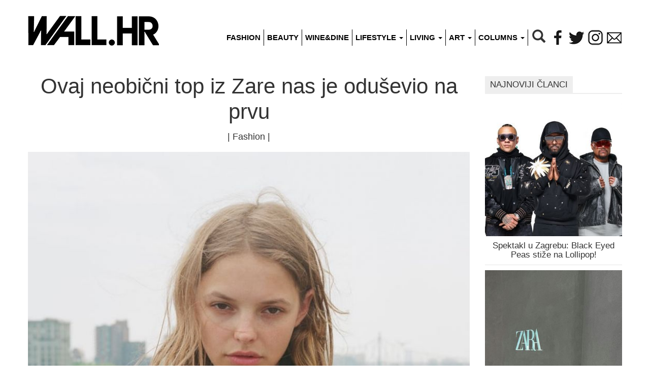

--- FILE ---
content_type: text/html; charset=UTF-8
request_url: https://wall.hr/fashion/ovaj-neobicni-top-iz-zare-nas-je-odusevio-na-prvu/
body_size: 6522
content:
<!DOCTYPE html>
<html lang="hr">
<head prefix="og: http://ogp.me/ns# fb: http://ogp.me/ns/fb# article: http://ogp.me/ns/article#" itemscope itemtype="http://schema.org/Article" itemid="https://wall.hr/fashion/ovaj-neobicni-top-iz-zare-nas-je-odusevio-na-prvu/">
	<meta charset="utf-8" />
	<meta http-equiv="X-UA-Compatible" content="IE=edge,chrome=1" />
	<meta name="viewport" content="width=device-width,initial-scale=1" />
	<meta name="language" content="hr" />
	<title>Zara u novoj kolekciji vrlo trendi top</title>
	<meta name="title" content="Ovaj neobični top iz Zare nas je oduševio na prvu" />
	<meta name="description" content="Ove su sezone cvjetovi, posebice oni u 3D obliku, ultimativni hit. Želite li biti u korak s trendovima svakako morate nositi 3D cvijeće.
Zara je baš kao i" />
		<meta name="keywords" content="fashion trendovi 3D cvijet top crna zara kolekcija" />
		<link rel="canonical" itemprop="url" href="https://wall.hr/fashion/ovaj-neobicni-top-iz-zare-nas-je-odusevio-na-prvu/" />
		<link rel="image_src" href="https://wall.hr/cdn/uploads/2023/08/289f5737/topcvijetnasl.jpg" />
		<meta property="og:title" content="Zara u novoj kolekciji vrlo trendi top" />
	<meta property="og:description" content="Ove su sezone cvjetovi, posebice oni u 3D obliku, ultimativni hit. Želite li biti u korak s trendovima svakako morate nositi 3D cvijeće.
Zara je baš kao i" />
	<meta property="og:url" content="https://wall.hr/fashion/ovaj-neobicni-top-iz-zare-nas-je-odusevio-na-prvu/" />
	<meta property="og:image" content="https://wall.hr/cdn/uploads/436x436/2023/08/289f5737/topcvijetnasl.jpg" />
	<meta property="og:image:width" content="436" />
	<meta property="og:image:height" content="436" />
	<meta property="og:type" content="article" />
	<meta property="og:site_name" content="Wall.hr" />
	<meta property="og:locale" content="hr_HR" />
		<meta property="article:modified_time" content="1692603001" />
	<meta property="article:published_time" content="1692552724">
	<meta property="article:section" content="Fashion" />
	<meta property="article:author" content="246913935396311" />
		<meta property="fb:app_id" content="170613083061525" />
	<meta property="fb:admins" content="530743699" />
	<meta property="article:publisher" content="246913935396311" />
	<meta name="twitter:title" value="Zara u novoj kolekciji vrlo trendi top" />
	<meta name="twitter:description" value="Ove su sezone cvjetovi, posebice oni u 3D obliku, ultimativni hit. Želite li biti u korak s trendovima svakako morate nositi 3D cvijeće.
Zara je baš kao i" />
	<meta name="twitter:url" value="https://wall.hr/fashion/ovaj-neobicni-top-iz-zare-nas-je-odusevio-na-prvu/" />
	<meta name="twitter:image:src" value="https://wall.hr/cdn/uploads/2023/08/289f5737/topcvijetnasl.jpg" />
	<meta name="twitter:card" value="summary_large_image" />
	<meta name="twitter:site" value="@WallHr" />
	<meta name="twitter:creator" value="@WallHr" />
	<meta name="twitter:domain" value="wall.hr" />

	<meta itemprop="name" content="Zara u novoj kolekciji vrlo trendi top" />
	<meta itemprop="description" content="Ove su sezone cvjetovi, posebice oni u 3D obliku, ultimativni hit. Želite li biti u korak s trendovima svakako morate nositi 3D cvijeće.
Zara je baš kao i" />
	<meta itemprop="url" content="https://wall.hr/fashion/ovaj-neobicni-top-iz-zare-nas-je-odusevio-na-prvu/" />
	<meta itemprop="image" content="https://wall.hr/cdn/uploads/2023/08/289f5737/topcvijetnasl.jpg" />
		<meta itemprop="dateModified" content="1692603001" />
	<meta itemprop="datePublished" content="1692552724">
	<meta itemprop="genre" content="Fashion" />
			<meta name="apple-mobile-web-app-capable" content="yes" />
	<link rel="publisher" href="https://plus.google.com/113169645157484414848"/>
	<link rel="author" href="https://plus.google.com/113169645157484414848"/>
	<link rel="alternate" type="application/atom+xml" title="Wall.hr feed" href="https://wall.hr/feed/" />
	<link type="image/x-icon" rel="shortcut icon" href="https://wall.hr/favicon.ico" />
</head>
<body id="ad-wallpaper-1" class="page-27244 post post-27244 page-parent-0 category-2 category-fashion tag-10 tag-97 tag-11196 tag-izdvojeno tag-naslovnica tag-oznaka-slider ">
<script>
  (function(i,s,o,g,r,a,m){i['GoogleAnalyticsObject']=r;i[r]=i[r]||function(){
  (i[r].q=i[r].q||[]).push(arguments)},i[r].l=1*new Date();a=s.createElement(o),
  m=s.getElementsByTagName(o)[0];a.async=1;a.src=g;m.parentNode.insertBefore(a,m)
  })(window,document,'script','https://www.google-analytics.com/analytics.js','ga');
  ga('create', 'UA-30836809-1', 'auto');
  ga('send', 'pageview');
</script><link rel="stylesheet" href="https://wall.hr/min/default.201909272.css" media="screen"/>
<div id="fb-root"></div>
<div class="container">
	<div class="row">
		<div class="col-md-12">
			<div class="navbar navbar-default">
				<header id="header">
				    <div class="navbar-header">
				      	<button type="button" class="navbar-toggle collapsed" data-toggle="collapse" data-target="#menu-collapse" aria-expanded="false">
				        	<span class="icon-bar"></span>
				        	<span class="icon-bar"></span>
				        	<span class="icon-bar"></span>
				      	</button>
				      	<a id="logo" class="navbar-brand" href="https://wall.hr/"></a>
					</div>
					<nav id="menu-collapse" class="navbar-collapse collapse">
			      		<ul id="menu" class="nav navbar-nav navbar-right">
							<li class="item"><a href="https://wall.hr/fashion/">Fashion</a></li>
							<li class="item"><a href="https://wall.hr/beauty/">Beauty</a></li>
							<li class="item"><a href="https://wall.hr/wine-and-dine/">Wine&amp;Dine</a></li>
							<li class="item dropdown">
								<a href="https://wall.hr/lifestyle/" class="dropdown-toggle" data-toggle="dropdown" role="button" aria-haspopup="true" aria-expanded="false">
									Lifestyle <span class="caret"></span>
								</a>
								<ul class="dropdown-menu">
									<li><a href="https://wall.hr/lifestyle/health/">Health</a></li>
									<li><a href="https://wall.hr/lifestyle/travel/">Travel</a></li>
									<li><a href="https://wall.hr/lifestyle/moms/">Moms</a></li>
									<li><a href="https://wall.hr/lifestyle/fit/">Fit</a></li>
									<li><a href="https://wall.hr/lifestyle/events/">Events</a></li>
									<li><a href="https://wall.hr/lifestyle/tech/">Tech</a></li>
									<li><a href="https://wall.hr/lifestyle/automoto/">Automoto</a></li>
									<li><a href="https://wall.hr/lifestyle/nautica/">Nautica</a></li>
									<li class="visible-sm visible-xs"><a href="https://wall.hr/lifestyle/">Sve u Lifestyleu</a></li>
								</ul>
							</li>
							<li class="item dropdown">
								<a href="https://wall.hr/living/" class="dropdown-toggle" data-toggle="dropdown" role="button" aria-haspopup="true" aria-expanded="false">
									Living <span class="caret"></span>
								</a>
								<ul class="dropdown-menu">
									<li><a href="https://wall.hr/living/design/">Design</a></li>
									<li><a href="https://wall.hr/living/interior/">Interior</a></li>
									<li><a href="https://wall.hr/living/architecture/">Architecture</a></li>
									<li class="visible-sm visible-xs"><a href="https://wall.hr/living/">Sve u Livingu</a></li>
								</ul>
							</li>
							<li class="item dropdown">
								<a href="https://wall.hr/art/" class="dropdown-toggle" data-toggle="dropdown" role="button" aria-haspopup="true" aria-expanded="false">
									Art <span class="caret"></span>
								</a>
								<ul class="dropdown-menu">
									<li><a href="https://wall.hr/art/film/">Film</a></li>
									<li><a href="https://wall.hr/art/music/">Music</a></li>
									<li><a href="https://wall.hr/art/book/">Book</a></li>
									<li><a href="https://wall.hr/art/theater/">Theater</a></li>
									<li><a href="https://wall.hr/art/exhibition/">Exhibition</a></li>
									<li><a href="https://wall.hr/art/guide/">Guide</a></li>
									<li class="visible-sm visible-xs"><a href="https://wall.hr/art/">Sve u Artu</a></li>
								</ul>
							</li>
							<li class="item dropdown">
								<a href="#" class="dropdown-toggle" data-toggle="dropdown" role="button" aria-haspopup="true" aria-expanded="false">
									Columns <span class="caret"></span>
								</a>
								<ul class="dropdown-menu">
									<li><a href="https://wall.hr/kolumne/danas-kuhamo/">RECEPTI MAMA ZNA by Suzy Josipović</a></li>
									<li><a href="https://wall.hr/kolumne/u-galopu-s-vanjom-horvat/">U GALOPU s Vanjom Horvat</a></li>
									<li><a href="https://wall.hr/kolumne/50/">50+ by Suzy Josipović</a></li>
									<li><a href="https://wall.hr/kolumne/citaj-knjigu/">Čitaj knjigu by Alis Pečarić Marić</a></li>
									<li><a href="https://wall.hr/kolumne/10-stvari-koje-niste-znali-o/">10 stvari koje niste znali o:</a></li>
									<li><a href="https://wall.hr/kolumne/dr-aleksandar-milenovic/">Dr. Aleksandar Milenović</a></li>
								</ul>
							</li>
							<li class="search hidden-sm hidden-xs">
								<div class="search-container">
									<form method="post" class="searchbox" action="https://wall.hr/search/">
										<input type="search" placeholder="Pretraži..." name="search" id="search" class="searchbox-input" onkeyup="buttonUp();">
										<button type="submit" class="searchbox-submit" value="GO">
												<em class="glyphicon glyphicon-search"></em>
										</button>
										<span class="searchbox-icon"><em class="glyphicon glyphicon-search"></em></span>
									</form>
								</div>
							</li>
							<li class="hidden-md hidden-lg">
								<form method="post" action="https://wall.hr/search/" class="form-inline">
									<div class="input-group">
										<input type="search" placeholder="Pretraži..." name="search" class="form-control">
									</div>
								</form>
							</li>
							<li class="social"><a class="facebook" href="http://www.facebook.com/wall.hr" rel="external nofollow"></a></li>
							<li class="social"><a class="twitter" href="http://twitter.com/WallHr" rel="external nofollow"></a></li>
							<li class="social"><a class="instagram" href="http://instagram.com/wall_hr" rel="external nofollow"></a>
							<li class="social"><a class="mail" href="mailto:info@wall.hr" rel="external nofollow"></a>
						</ul>
					</nav>
					<!--[DCMS ad-header-1 header 1]-->
				</header>
				<!--[DCMS ad-magnum-1 magnum 1]-->
			</div>
		</div>
	</div>
<div id="container" role="main" class="row">
	<section id="content" class="col-md-9 white-bcg">
		<!--[DCMS ad-mobile_fixed-1 mobile_fixed 1]-->
		<article class="article" >
			<header id="post-header">
								<h1>
					Ovaj neobični top iz Zare nas je oduševio na prvu
									</h1>
				<h4>| <a href="https://wall.hr/fashion/">Fashion</a> |</h4>
			</header>
									<div class="article-body">
				<figure class="dcms-image" id="image-192219"><img class="image-192219" src="https://wall.hr/cdn/uploads/850x/2023/08/289f5737/topcvijetnasl.jpg"/><figcaption>Zara</figcaption></figure><p>Ove su sezone cvjetovi, posebice oni u 3D obliku, ultimativni hit. Želite li biti u korak s trendovima svakako morate nositi 3D cvijeće.</p>&#13;
<figure class="dcms-image" id="image-192216"><img class="image-192216" src="https://wall.hr/cdn/uploads/850x/2023/08/0a3b7d76/topcvij.jpg"/><figcaption>Zara</figcaption></figure><p>Zara je baš kao i uvijek u korak s trendovima pa shodno tome, u novoj kolekciji, možete pronaći crni top kojeg krase dva cvijeta.</p>&#13;
<figure class="dcms-image" id="image-192217"><img class="image-192217" src="https://wall.hr/cdn/uploads/850x/2023/08/08f8a07f/topcvije.jpg"/><figcaption>Zara</figcaption></figure><p>Top s tankim naramenicama i vezanjem straga ima izrez, s prednje strane, u obliku cvjetova, a njih krase aplicirani kamenčići.</p>&#13;
<figure class="dcms-image" id="image-192218"><img class="image-192218" src="https://wall.hr/cdn/uploads/850x/2023/08/b5a4e1f2/topcvijet.jpg"/><figcaption>Zara</figcaption></figure><p>Cijena ovog trendi topa je 25, 95 eura, a idealan je za lude noćne provode u kojima u ovome topu nećete proći nezamijećeno.</p>&#13;

			</div>
			<div class="article-like">
				<div class="fb-like" data-href="https://wall.hr/fashion/ovaj-neobicni-top-iz-zare-nas-je-odusevio-na-prvu/" data-send="true" data-show-faces="false" data-font="tahoma" data-colorscheme="dark" data-locale="hr_HR"></div>			</div>
							<div class="post-meta">
				<p>Autor: <b>K.G.</b></p>				<p>Datum: <b>21.08.2023.</b></p>								<p>Foto: <b>Zara</b></p>				</div>
						<div class="share-box">
											</div>
		</article>
	</section>
	<div id="sidebar" class="col-md-3">

	<!--[DCMS ad-sidebar-1 sidebar 1]-->
	<!--[DCMS ad-sidebar-2 sidebar 2]-->
	<!--[DCMS ad-sidebar-3 sidebar 3]-->
	<!--[DCMS ad-sidebar-4 sidebar 4]-->

		<br>
			<p class="najnoviji-naslov"><span>Najnoviji članci</span></p>
		<ul class="najnoviji">
				<li>
			<a class="novi" href="https://wall.hr/lifestyle/events/spektakl-u-zagrebu-black-eyed-peas-stize-na-lollipop/">
				<img
					class="lazy"
					data-src="https://wall.hr/cdn/uploads/270x270/2026/01/0fd7db47/bep-tonight-peasonly2-1.jpg"
					data-srcset="https://wall.hr/cdn/uploads/270x270/2026/01/0fd7db47/bep-tonight-peasonly2-1.jpg 767w, https://wall.hr/cdn/uploads/370x370/2026/01/0fd7db47/bep-tonight-peasonly2-1.jpg 768w"
					alt="Spektakl u Zagrebu: Black Eyed Peas stiže na Lollipop!"				>
				<h3>Spektakl u Zagrebu: Black Eyed Peas stiže na Lollipop!</h3>
			</a>
		</li>
				<li>
			<a class="novi" href="https://wall.hr/fashion/pripremite-kosarice-saznali-smo-kada-krece-najiscekivanije-zimsko-snizenje-u-zari-i-sestrinskim-brendovima/">
				<img
					class="lazy"
					data-src="https://wall.hr/cdn/uploads/270x270/2025/12/7acf9f1a/pexels-aljona-ovtsinnikova-121486965-19595924-2.jpg"
					data-srcset="https://wall.hr/cdn/uploads/270x270/2025/12/7acf9f1a/pexels-aljona-ovtsinnikova-121486965-19595924-2.jpg 767w, https://wall.hr/cdn/uploads/370x370/2025/12/7acf9f1a/pexels-aljona-ovtsinnikova-121486965-19595924-2.jpg 768w"
					alt="Pripremite košarice: Saznali smo kada kreće najiščekivanije zimsko sniženje u Zari i sestrinskim brendovima"				>
				<h3>Pripremite košarice: Saznali smo kada kreće najiščekivanije ...</h3>
			</a>
		</li>
				<li>
			<a class="novi" href="https://wall.hr/wine-and-dine/zagreb-ima-novo-hit-mjesto-s-odlicnim-koktelima-i-jos-boljom-atmosferom/">
				<img
					class="lazy"
					data-src="https://wall.hr/cdn/uploads/270x270/2025/12/91b06b7d/beige-minimalist-model-gril-photo-collage-kopija-1100-x-700-piks-1100-x-800-piks-4.jpg"
					data-srcset="https://wall.hr/cdn/uploads/270x270/2025/12/91b06b7d/beige-minimalist-model-gril-photo-collage-kopija-1100-x-700-piks-1100-x-800-piks-4.jpg 767w, https://wall.hr/cdn/uploads/370x370/2025/12/91b06b7d/beige-minimalist-model-gril-photo-collage-kopija-1100-x-700-piks-1100-x-800-piks-4.jpg 768w"
					alt="Zagreb ima novo hit mjesto s cool blagdanskim programom i vhunskim koktelima"				>
				<h3>Zagreb ima novo hit mjesto s cool blagdanskim programom ...</h3>
			</a>
		</li>
				<li>
			<a class="novi" href="https://wall.hr/lifestyle/fit/skijanje-i-ozljede-evo-kako-ih-sprijeciti-prije-nego-sto-nastanu/">
				<img
					class="lazy"
					data-src="https://wall.hr/cdn/uploads/270x270/2025/12/bf13fc79/skijanje.jpg"
					data-srcset="https://wall.hr/cdn/uploads/270x270/2025/12/bf13fc79/skijanje.jpg 767w, https://wall.hr/cdn/uploads/370x370/2025/12/bf13fc79/skijanje.jpg 768w"
					alt="Skijanje i ozljede: Evo kako ih spriječiti prije nego što nastanu"				>
				<h3>Skijanje i ozljede: Evo kako ih spriječiti prije nego ...</h3>
			</a>
		</li>
				<li>
			<a class="novi" href="https://wall.hr/fashion/izipizi-naocale-savrsen-bozicni-poklon-s-kojim-nikada-ne-mozete-pogrijesiti/">
				<img
					class="lazy"
					data-src="https://wall.hr/cdn/uploads/270x270/2025/12/637f6d13/izipizi-holidayseason25-campagne-horizontal-02.jpg"
					data-srcset="https://wall.hr/cdn/uploads/270x270/2025/12/637f6d13/izipizi-holidayseason25-campagne-horizontal-02.jpg 767w, https://wall.hr/cdn/uploads/370x370/2025/12/637f6d13/izipizi-holidayseason25-campagne-horizontal-02.jpg 768w"
					alt="IZIPIZI naočale: Savršen božićni poklon s kojim nikada ne možete pogriješiti"				>
				<h3>IZIPIZI naočale: Savršen božićni poklon s kojim nikada ...</h3>
			</a>
		</li>
				<li>
			<a class="novi" href="https://wall.hr/lifestyle/evo-zasto-je-vazno-oprati-novu-odjecu-prije-nosenja/">
				<img
					class="lazy"
					data-src="https://wall.hr/cdn/uploads/270x270/2025/12/6acbf31c/51.jpg"
					data-srcset="https://wall.hr/cdn/uploads/270x270/2025/12/6acbf31c/51.jpg 767w, https://wall.hr/cdn/uploads/370x370/2025/12/6acbf31c/51.jpg 768w"
					alt="Evo zašto je važno oprati novu odjeću prije nošenja"				>
				<h3>Evo zašto je važno oprati novu odjeću prije nošenja</h3>
			</a>
		</li>
				</ul>
	</div>
</div>
<div class="row">
	<div class="col-md-12">
		<h6 id="related-header"><span>Slični članci</span></h6>
				<div class="related-posts row">
						<div class="col-md-4 col-xs-12">
				<a href="https://wall.hr/fashion/pripremite-kosarice-saznali-smo-kada-krece-najiscekivanije-zimsko-snizenje-u-zari-i-sestrinskim-brendovima/" title="Vrijeme je za shopping: Evo kada počinje zimsko sniženje u Zari">
						<img
						class="lazy"
						src="https://wall.hr/cdn/uploads/270x270/2025/12/7acf9f1a/pexels-aljona-ovtsinnikova-121486965-19595924-2.jpg"
						data-src="https://wall.hr/cdn/uploads/270x270/2025/12/7acf9f1a/pexels-aljona-ovtsinnikova-121486965-19595924-2.jpg"
						data-srcset="https://wall.hr/cdn/uploads/370x370/2025/12/7acf9f1a/pexels-aljona-ovtsinnikova-121486965-19595924-2.jpg 767w, https://wall.hr/cdn/uploads/270x270/2025/12/7acf9f1a/pexels-aljona-ovtsinnikova-121486965-19595924-2.jpg 768w"
											>
					<h4>Pripremite košarice: Saznali smo kada kreće najiščekivanije ...</h4>
				</a>
			</div>
						<div class="col-md-4 col-xs-12">
				<a href="https://wall.hr/fashion/najljepsi-pokloni-za-ispod-bora-nova-lunilou-kolekcija-donosi-komade-za-cozy-trenutke-kod-kuce/" title="Lunilou lansirao zimsku kolekciju idealnu za božićno darivanje">
						<img
						class="lazy"
						src="https://wall.hr/cdn/uploads/270x270/2025/12/c6cd5aa2/img-0189-kopija.jpg"
						data-src="https://wall.hr/cdn/uploads/270x270/2025/12/c6cd5aa2/img-0189-kopija.jpg"
						data-srcset="https://wall.hr/cdn/uploads/370x370/2025/12/c6cd5aa2/img-0189-kopija.jpg 767w, https://wall.hr/cdn/uploads/270x270/2025/12/c6cd5aa2/img-0189-kopija.jpg 768w"
											>
					<h4>Najljepši pokloni ispod bora: Nova lunilou kolekcija ...</h4>
				</a>
			</div>
						<div class="col-md-4 col-xs-12">
				<a href="https://wall.hr/fashion/apres-ski-nikad-nije-izgledao-bolje-nike-i-jacquemus-su-prestavili-svoju-prvu-skijasku-kolekciju/" title="Suradnja koju obožavamo: Nike i Jaquemus lansirali ski kolekciju">
						<img
						class="lazy"
						src="https://wall.hr/cdn/uploads/270x270/2025/11/b987b9e0/nike-x-jacquemus-apres-ski-hero-kopija.jpg"
						data-src="https://wall.hr/cdn/uploads/270x270/2025/11/b987b9e0/nike-x-jacquemus-apres-ski-hero-kopija.jpg"
						data-srcset="https://wall.hr/cdn/uploads/370x370/2025/11/b987b9e0/nike-x-jacquemus-apres-ski-hero-kopija.jpg 767w, https://wall.hr/cdn/uploads/270x270/2025/11/b987b9e0/nike-x-jacquemus-apres-ski-hero-kopija.jpg 768w"
											>
					<h4>Après-ski nikad nije izgledao bolje: Nike i Jacquemus ...</h4>
				</a>
			</div>
					</div>
				<div class="related-posts row">
						<div class="col-md-4 col-xs-12">
				<a href="https://wall.hr/fashion/lunilou-predstavlja-novi-good-citizens-set-trenirki-inspiriran-milanom/" title="Nova LUNILOU trenirka koju će svi htjeti nositi ove zime">
						<img
						class="lazy"
						src="https://wall.hr/cdn/uploads/270x270/2025/11/0eb6837e/beige-minimalist-model-gril-photo-collage-kopija-1100-x-700-piks-1100-x-800-piks-34.jpg"
						data-src="https://wall.hr/cdn/uploads/270x270/2025/11/0eb6837e/beige-minimalist-model-gril-photo-collage-kopija-1100-x-700-piks-1100-x-800-piks-34.jpg"
						data-srcset="https://wall.hr/cdn/uploads/370x370/2025/11/0eb6837e/beige-minimalist-model-gril-photo-collage-kopija-1100-x-700-piks-1100-x-800-piks-34.jpg 767w, https://wall.hr/cdn/uploads/270x270/2025/11/0eb6837e/beige-minimalist-model-gril-photo-collage-kopija-1100-x-700-piks-1100-x-800-piks-34.jpg 768w"
											>
					<h4>LUNILOU predstavlja novi GOOD CITIZENS set trenirki ...</h4>
				</a>
			</div>
						<div class="col-md-4 col-xs-12">
				<a href="https://wall.hr/fashion/winter-favorites-izdvajamo-nase-omiljene-modne-trendove-i-komade-za-ovu-zimu/" title="Naši omiljeni zimski komadi i modni trendovi ove sezone">
						<img
						class="lazy"
						src="https://wall.hr/cdn/uploads/270x270/2025/11/924322b6/beige-minimalist-model-gril-photo-collage-1100-x-750-piks-1100-x-650-piks-1100-x-750-piks-11.jpg"
						data-src="https://wall.hr/cdn/uploads/270x270/2025/11/924322b6/beige-minimalist-model-gril-photo-collage-1100-x-750-piks-1100-x-650-piks-1100-x-750-piks-11.jpg"
						data-srcset="https://wall.hr/cdn/uploads/370x370/2025/11/924322b6/beige-minimalist-model-gril-photo-collage-1100-x-750-piks-1100-x-650-piks-1100-x-750-piks-11.jpg 767w, https://wall.hr/cdn/uploads/270x270/2025/11/924322b6/beige-minimalist-model-gril-photo-collage-1100-x-750-piks-1100-x-650-piks-1100-x-750-piks-11.jpg 768w"
											>
					<h4>Winter favorites: Izdvajamo naše omiljene modne trendove ...</h4>
				</a>
			</div>
						<div class="col-md-4 col-xs-12">
				<a href="https://wall.hr/fashion/jesenski-must-have-hm-kosulja-koja-je-u-trenu-postala-it-komad-sezone/" title="H&amp;M ima košulju sezone, a evo zašto je svi žele">
						<img
						class="lazy"
						src="https://wall.hr/cdn/uploads/270x270/2025/09/c437d18b/beige-minimalist-model-gril-photo-collage-kopija-1100-x-700-piks-1100-x-800-piks-9.jpg"
						data-src="https://wall.hr/cdn/uploads/270x270/2025/09/c437d18b/beige-minimalist-model-gril-photo-collage-kopija-1100-x-700-piks-1100-x-800-piks-9.jpg"
						data-srcset="https://wall.hr/cdn/uploads/370x370/2025/09/c437d18b/beige-minimalist-model-gril-photo-collage-kopija-1100-x-700-piks-1100-x-800-piks-9.jpg 767w, https://wall.hr/cdn/uploads/270x270/2025/09/c437d18b/beige-minimalist-model-gril-photo-collage-kopija-1100-x-700-piks-1100-x-800-piks-9.jpg 768w"
											>
					<h4>Jesenski must-have: H&amp;M košulja koja je u trenu postala ...</h4>
				</a>
			</div>
					</div>
			</div>
</div>
	<footer id="footer" class="row">
		<div class="col-md-12">
			<div id="submenu">
				<a rel="nofollow" href="/impressum/" title="Wall.hr impressum">Impressum</a>|
				<a rel="nofollow" href="/uvjeti-koristenja/" title="Wall.hr uvjeti korištenja">Uvjeti korištenja</a>|
				<a rel="nofollow" href="/oglasavanje/" title="Wall.hr marketing">Oglašavanje</a>
							</div>
			<div id="sign">&copy; Wall.hr 2026</div>
		</div>
	</footer>
	<!--[DCMS ad-floating-1 floating 1]-->
	<!--[DCMS ad-mobile_takeover-1 mobile_takeover 1]-->
	<!--[DCMS ad-mobile_ticker-1 mobile_ticker 1]-->
</div>


<script src="/plugins/jquery-3.3.1.min.js" defer="defer"></script>
<script src="/plugins/jquery.lazyload-2.0.0.min.js" defer="defer"></script>
<script src="/plugins/bootstrap-3.3.7/js/bootstrap.min.js" defer="defer"></script>
<script src="https://wall.hr/min/default.201909272.js" defer="defer"></script>

<!--[DCMS wallpaper-js]-->
<!--[DCMS floating-js]-->

<script>
// (C)2000-2014 Gemius SA - gemiusAudience / wall.hr / Home Page //
var pp_gemius_identifier = 'zI4wErwXp9y13fbp.Yw9h7R2LXVyHJrctwB2YY3p2ur.o7';
function gemius_pending(i) { window[i] = window[i] || function() { var x = window[i+'_pdata'] = window[i+'_pdata'] || []; x[x.length]=arguments; }; };
gemius_pending('gemius_hit'); gemius_pending('gemius_event'); gemius_pending('pp_gemius_hit'); gemius_pending('pp_gemius_event');
(function(d,t){ try { var gt=d.createElement(t),s=d.getElementsByTagName(t)[0],l='http'+((location.protocol=='https:')?'s':''); gt.setAttribute('async','async'); gt.setAttribute('defer','defer'); gt.src=l+'://hr.hit.gemius.pl/xgemius.js'; s.parentNode.insertBefore(gt,s);} catch (e) { } })(document,'script');
</script>

<script>
(function(d, s, id) {
  var js, fjs = d.getElementsByTagName(s)[0];
  if (d.getElementById(id)) return;
  js = d.createElement(s); js.id = id;
  js.src = "//connect.facebook.net/hr_HR/sdk.js#xfbml=1&version=v2.8&appId=170613083061525";
  fjs.parentNode.insertBefore(js, fjs);
}(document, 'script', 'facebook-jssdk'));

window.fbAsyncInit = function(){
	FB.init({
	  appId      : '170613083061525',
	  xfbml      : true,
	  status	 : true,
	  version    : 'v2.8'
	});
		FB.Event.subscribe('edge.create', function(targetUrl){ _gaq.push(['_trackSocial', 'facebook', 'like', targetUrl]); });
	FB.Event.subscribe('edge.remove', function(targetUrl){ _gaq.push(['_trackSocial', 'facebook', 'unlike', targetUrl]); });
};
</script>


<!--[DCMS ad-wallpaper-1 wallpaper 1]-->

<!--[DCMS ad-wallpaper-1 wallpaper 2]-->

<!--[DEBUG]-->
</body>
</html>


--- FILE ---
content_type: text/plain
request_url: https://www.google-analytics.com/j/collect?v=1&_v=j102&a=984147443&t=pageview&_s=1&dl=https%3A%2F%2Fwall.hr%2Ffashion%2Fovaj-neobicni-top-iz-zare-nas-je-odusevio-na-prvu%2F&ul=en-us%40posix&dt=Zara%20u%20novoj%20kolekciji%20vrlo%20trendi%20top&sr=1280x720&vp=1280x720&_u=IEBAAEABAAAAACAAI~&jid=1700509130&gjid=806936287&cid=1944201513.1769059607&tid=UA-30836809-1&_gid=820061324.1769059607&_r=1&_slc=1&z=1067434279
body_size: -448
content:
2,cG-6KQVT8RKJS